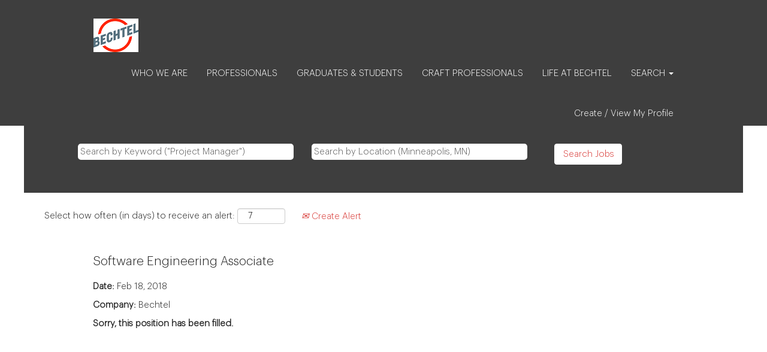

--- FILE ---
content_type: text/html;charset=UTF-8
request_url: https://jobs.bechtel.com/professional/job/Glendale-Software-Engineering-Associate-Job-AZ-85301/402699500/
body_size: 55559
content:
<!DOCTYPE html>
<html class="html5" xml:lang="en-US" lang="en-US" xmlns="http://www.w3.org/1999/xhtml">

        <head>
            <meta http-equiv="X-UA-Compatible" content="IE=edge,chrome=1" />
            <meta http-equiv="Content-Type" content="text/html;charset=UTF-8" />
            <meta http-equiv="Content-Type" content="text/html; charset=utf-8" />
                <meta name="viewport" content="width=device-width, initial-scale=1.0" />
        <script type="text/javascript" class="keepscript">
            (function(w, d, s, l, i){
                w[l] = w[l] || [];
                w[l].push({
                    'gtm.start': new Date().getTime(), event: 'gtm.js'
                });
                var
                    f = d.getElementsByTagName(s)[0],
                    j = d.createElement(s),
                    dl = l != 'dataLayer' ? '&l=' + l : '';
                j.async = true;
                j.src = 'https://www.googletagmanager.com/gtm.js?id=' + i + dl;
                f.parentNode.insertBefore(j, f);
            })
            (window, document, 'script', 'dataLayer', 'GTM-TLGVXNW');
        </script>
                        <link type="text/css" class="keepscript" rel="stylesheet" href="https://jobs.bechtel.com/platform/bootstrap/3.4.8_NES/css/bootstrap.min.css" />
                            <link type="text/css" rel="stylesheet" href="/platform/css/j2w/min/bootstrapV3.global.responsive.min.css?h=906dcb68" />
                <script type="text/javascript" src="https://performancemanager4.successfactors.com/verp/vmod_v1/ui/extlib/jquery_3.5.1/jquery.js"></script>
                <script type="text/javascript" src="https://performancemanager4.successfactors.com/verp/vmod_v1/ui/extlib/jquery_3.5.1/jquery-migrate.js"></script>
            <script type="text/javascript" src="/platform/js/jquery/jquery-migrate-1.4.1.js"></script>
                <title>Software Engineering Associate Job Details | Bechtel</title>

        <meta name="keywords" content="United States Software Engineering Associate" />
        <meta name="description" content="United States Software Engineering Associate" />
        <link rel="canonical" href="https://jobs.bechtel.com/professional/job/Glendale-Software-Engineering-Associate-Job-AZ-85301/402699500/" />
            <meta name="robots" content="noindex" />
        <meta name="twitter:card" content="summary" />
                <meta property="og:title" content="Software Engineering Associate" />
                <meta property="og:description" content="Software Engineering Associate" />
                <meta name="twitter:title" content="Software Engineering Associate" />
                <meta name="twitter:description" content="Software Engineering Associate" />
                <link type="text/css" rel="stylesheet" href="//rmkcdn.successfactors.com/349e049e/597ba2e7-d773-4c4e-9a6e-7.css" />
                            <link type="text/css" rel="stylesheet" href="/platform/csb/css/header1.css?h=906dcb68" />
                            <link type="text/css" rel="stylesheet" href="/platform/css/j2w/min/sitebuilderframework.min.css?h=906dcb68" />
                            <link type="text/css" rel="stylesheet" href="/platform/css/j2w/min/BS3ColumnizedSearch.min.css?h=906dcb68" />
                            <link type="text/css" rel="stylesheet" href="/platform/css/search/BS3ColumnizedSearchHideLabels.css?h=906dcb68" />
                            <link type="text/css" rel="stylesheet" href="/platform/fontawesome4.7/css/font-awesome-4.7.0.min.css?h=906dcb68" /><script type="text/javascript">
</script>


        <link rel="shortcut icon" type="image/x-icon" />
            <style id="antiClickjack" type="text/css">body{display:none !important;}</style>
            <script type="text/javascript" id="antiClickJackScript">
                if (self === top) {
                    var antiClickjack = document.getElementById("antiClickjack");
                    antiClickjack.parentNode.removeChild(antiClickjack);
                } else {
                    top.location = self.location;
                }
            </script>
        </head>

        <body class="coreCSB job-page bodyprofessional   bodyprofessional" id="body">
    <noscript>
                <iframe src="https://www.googletagmanager.com/ns.html?id=GTM-TLGVXNW" height="0" width="0" style="display: none; visibility: hidden;"></iframe>

    </noscript>

        <div id="outershell" class="outershellprofessional">

    <div class="cookiePolicy cookiemanager" style="display:none" role="region" aria-labelledby="cookieManagerModalLabel">
        <div class="centered">
                <p>We use cookies to offer you the best possible website experience. Your cookie preferences will be stored in your browser’s local storage. This includes cookies necessary for the website's operation. Additionally, you can freely decide and change any time whether you accept cookies or choose to opt out of cookies to improve website's performance, as well as cookies used to display content tailored to your interests. Your experience of the site and the services we are able to offer may be impacted if you do not accept all cookies.</p>
            <button id="cookie-bannershow" tabindex="1" data-toggle="modal" data-target="#cookieManagerModal" class="link cookieSmallBannerButton secondarybutton shadowfocus">
                Modify Cookie Preferences</button>
            <div id="reject-accept-cookiewrapper">
                <button id="cookie-reject" tabindex="1" class="cookieSmallBannerButton cookiemanagerrejectall shadowfocus">
                    Reject All Cookies</button>
            <button id="cookie-accept" tabindex="1" class="cookieSmallBannerButton cookiemanageracceptall shadowfocus">
                Accept All Cookies</button>
            </div>
        </div>
    </div>

    <div id="header" class="headerprofessional headermainprofessional " role="banner">
            <div id="headerbordertop" class="headerbordertopprofessional"></div>
        <script type="text/javascript">
            //<![CDATA[
            $(function()
            {
                /* Using 'skipLinkSafari' to include CSS styles specific to Safari. */
                if (navigator.userAgent.indexOf('Safari') != -1 && navigator.userAgent.indexOf('Chrome') == -1) {
                    $("#skipLink").attr('class', 'skipLinkSafari');
                }
            });
            //]]>
        </script>
        <div id="skip">
            <a href="#content" id="skipLink" class="skipLink" title="Skip to main content"><span>Skip to main content</span></a>
        </div>

        <div class="limitwidth">
            <div class="menu desktop upper">
                <div class="inner" role="navigation" aria-label="Header Menu">
                        <a href="https://www.bechtel.com/careers/" title="Careers at Bechtel" style="display:inline-block">
                            <img class="logo" src="//rmkcdn.successfactors.com/349e049e/3bbe0e27-c1d9-4e1e-9060-c.png" alt="Careers at Bechtel" />
                        </a>
                    <ul class="nav nav-pills" role="list">
        <li><a href="https://www.bechtel.com/people/" title="WHO WE ARE" target="_blank">WHO WE ARE</a></li>
        <li><a href="https://www.bechtel.com/careers/#professionals/" title="PROFESSIONALS">PROFESSIONALS</a></li>
        <li><a href="https://www.bechtel.com/careers/early-career/" title="GRADUATES &amp; STUDENTS">GRADUATES &amp; STUDENTS</a></li>
        <li><a href="https://www.bechtel.com/careers/#craft" title="CRAFT PROFESSIONALS" target="_blank">CRAFT PROFESSIONALS</a></li>
        <li><a href="https://www.bechtel.com/about-us/life-at-bechtel/" title="LIFE AT BECHTEL" target="_blank">LIFE AT BECHTEL</a></li>
        <li class="dropdown">
            <a id="header1top5MenuButton" class="dropdown-toggle" data-toggle="dropdown" href="#" role="button" aria-expanded="false" title="SEARCH" aria-controls="header1top5">
                SEARCH  <b class="caret"></b>
            </a>
            <ul class="dropdown-menu company-dropdown headerdropdown" id="header1top5" role="menu" aria-labelledby="header1top5MenuButton">
                        <li role="none"><a role="menuitem" href="/content/Jobs-by-Location/?locale=en_US" title="Search by Location " tabindex="0">Search by Location </a></li>
                        <li role="none"><a role="menuitem" href="https://jobs.bechtel.com/search/?q=&amp;locationsearch=" title="Search All Jobs" tabindex="1">Search All Jobs</a></li>
            </ul>
        </li>
                    </ul>
                </div>
            </div>
        </div>

        <div class="menu mobile upper">
                <a href="https://www.bechtel.com/careers/" title="Careers at Bechtel">
                    <img class="logo" src="//rmkcdn.successfactors.com/349e049e/3bbe0e27-c1d9-4e1e-9060-c.png" alt="Careers at Bechtel" />
                </a>
            <div class="nav">
                    <div class="dropdown mobile-search">
                        <button id="searchToggleBtn" type="button" title="Search" aria-label="Search" class="dropdown-toggle" data-toggle="collapse" data-target="#searchSlideNav"><span class="mobilelink fa fa-search"></span></button>
                        <div id="searchSlideNav" class="dropdown-menu search-collapse">

        <div class="well well-small searchwell">
            <form class="form-inline jobAlertsSearchForm" name="keywordsearch" method="get" action="/search/" xml:lang="en-US" lang="en-US" style="margin: 0;" role="search">
                <input name="createNewAlert" type="hidden" value="false" />
                <div class="container-fluid">
                    <div class="row columnizedSearchForm">
                        <div class="column col-md-9">
                            <div class="fieldContainer row">
                                    <div class="col-md-6 rd-keywordsearch">
                                            <span class="lbl" aria-hidden="true">Search by Keyword ("Project Manager")</span>

                                        <i class="keywordsearch-icon"></i>
                                        <input type="text" class="keywordsearch-q columnized-search" name="q" placeholder="Search by Keyword (&quot;Project Manager&quot;)" maxlength="50" aria-label="Search by Keyword (&quot;Project Manager&quot;)" />

                                    </div>
                                    <div class="col-md-6 rd-locationsearch">
                                            <span class="lbl" aria-hidden="true">Search by Location (Minneapolis, MN)</span>

                                        <i class="locationsearch-icon"></i>
                                        <input type="text" class="keywordsearch-locationsearch columnized-search" name="locationsearch" placeholder="Search by Location (Minneapolis, MN)" maxlength="50" aria-label="Search by Location (Minneapolis, MN)" />
                                    </div>
                            </div>
                        </div>
                        <div class="rd-searchbutton col-md-2">
                            <div class="row emptylabelsearchspace labelrow">
                                 
                            </div>
                            <div class="row">
                                <div class="col-md-12 col-sm-12 col-xs-12 search-submit">
                                            <input type="submit" class="btn keywordsearch-button" value="Search Jobs" />
                                </div>
                            </div>
                        </div>
                    </div>

                </div>
            </form>
        </div>
                        </div>
                    </div>
                <div class="dropdown mobile-nav">
                    <a id="hamburgerToggleBtn" href="#" title="Menu" aria-label="Menu" class="dropdown-toggle" aria-controls="nav-collapse-design1" aria-expanded="false" role="button" data-toggle="collapse" data-target="#nav-collapse-design1"><span class="mobilelink fa fa-bars"></span></a>
                    <ul id="nav-collapse-design1" class="dropdown-menu nav-collapse">
        <li><a href="https://www.bechtel.com/people/" title="WHO WE ARE" target="_blank">WHO WE ARE</a></li>
        <li><a href="https://www.bechtel.com/careers/#professionals/" title="PROFESSIONALS">PROFESSIONALS</a></li>
        <li><a href="https://www.bechtel.com/careers/early-career/" title="GRADUATES &amp; STUDENTS">GRADUATES &amp; STUDENTS</a></li>
        <li><a href="https://www.bechtel.com/careers/#craft" title="CRAFT PROFESSIONALS" target="_blank">CRAFT PROFESSIONALS</a></li>
        <li><a href="https://www.bechtel.com/about-us/life-at-bechtel/" title="LIFE AT BECHTEL" target="_blank">LIFE AT BECHTEL</a></li>
        <li class="dropdown">
            <a id="header1bot5MenuButton" class="dropdown-toggle" data-toggle="dropdown" href="#" role="button" aria-expanded="false" title="SEARCH" aria-controls="header1bot5">
                SEARCH  <b class="caret"></b>
            </a>
            <ul class="dropdown-menu company-dropdown headerdropdown" id="header1bot5" role="menu" aria-labelledby="header1bot5MenuButton">
                        <li role="none"><a role="menuitem" href="/content/Jobs-by-Location/?locale=en_US" title="Search by Location " tabindex="0">Search by Location </a></li>
                        <li role="none"><a role="menuitem" href="https://jobs.bechtel.com/search/?q=&amp;locationsearch=" title="Search All Jobs" tabindex="1">Search All Jobs</a></li>
            </ul>
        </li>
                    </ul>
                </div>
            </div>
        </div>
        <div class="lower headersubmenuprofessional">
            <div class="inner limitwidth">
                <div class="links">
                        <div class="profile node">
			<div class="profileWidget">
					<a href="#" onclick="j2w.TC.handleViewProfileAction(event)" xml:lang="en-US" lang="en-US" style=" ">Create / View My Profile</a>
			</div>
                        </div>





                </div>
            </div>
        </div>
    </div>
    <style type="text/css">
        #content {
            padding-top: 0px;
        }
    </style>

    <script type="text/javascript" classhtmlattribute="keepscript" src="/platform/js/j2w/j2w.bootstrap.collapse.js"></script>
    <script type="text/javascript" classhtmlattribute="keepscript" src="/platform/js/j2w/j2w.bootstrap.dropdown.js"></script>
            <div id="innershell" class="innershellprofessional">
                <div id="content" tabindex="-1" class="contentprofessional" role="main">
                    <div class="inner">

                <div id="search-wrapper">

        <div class="well well-small searchwell">
            <form class="form-inline jobAlertsSearchForm" name="keywordsearch" method="get" action="/search/" xml:lang="en-US" lang="en-US" style="margin: 0;" role="search">
                <input name="createNewAlert" type="hidden" value="false" />
                <div class="container-fluid">
                    <div class="row columnizedSearchForm">
                        <div class="column col-md-9">
                            <div class="fieldContainer row">
                                    <div class="col-md-6 rd-keywordsearch">
                                            <span class="lbl" aria-hidden="true">Search by Keyword ("Project Manager")</span>

                                        <i class="keywordsearch-icon"></i>
                                        <input type="text" class="keywordsearch-q columnized-search" name="q" placeholder="Search by Keyword (&quot;Project Manager&quot;)" maxlength="50" aria-label="Search by Keyword (&quot;Project Manager&quot;)" />

                                    </div>
                                    <div class="col-md-6 rd-locationsearch">
                                            <span class="lbl" aria-hidden="true">Search by Location (Minneapolis, MN)</span>

                                        <i class="locationsearch-icon"></i>
                                        <input type="text" class="keywordsearch-locationsearch columnized-search" name="locationsearch" placeholder="Search by Location (Minneapolis, MN)" maxlength="50" aria-label="Search by Location (Minneapolis, MN)" />
                                    </div>
                            </div>
                        </div>
                        <div class="rd-searchbutton col-md-2">
                            <div class="row emptylabelsearchspace labelrow">
                                 
                            </div>
                            <div class="row">
                                <div class="col-md-12 col-sm-12 col-xs-12 search-submit">
                                            <input type="submit" class="btn keywordsearch-button" value="Search Jobs" />
                                </div>
                            </div>
                        </div>
                    </div>

                </div>
            </form>
        </div>
                        <div class="row clearfix">
                <div class="span6 col-sm-6">
                    <div class="savesearch-wrapper" id="savesearch-wrapper">
                <div class="well well-small well-sm">
                    <div class="savesearch" id="savesearch" xml:lang="en-US" lang="en-US">
                        <div class="alert alert-error alert-danger invalid-feedback frequency-error" tabindex="-1">
                            <span class="alert-icon-frequency-error fa fa-exclamation-circle"></span><div class="frequency-error-message" aria-live="polite" id="frequency-error-feedback"></div>
                        </div>
        <span class="subscribe-frequency-label">
            <label id="labelFrequencySpinBtn" for="j_idt748" aria-hidden="true">Select how often (in days) to receive an alert:</label>
            <input id="j_idt748" type="number" class="form-control subscribe-frequency frequencySpinBtn" name="frequency" required="required" min="1" max="99" maxlength="2" value="7" oninput="j2w.Agent.setValidFrequency(this)" aria-labelledby="labelFrequencySpinBtn" />
        </span>
                        <div class="savesearch-buttons-wrapper">
                                <button class="btn savesearch-link" id="savesearch-link" tabindex="0"><i class="icon-envelope glyphicon-envelope" aria-hidden="true"></i> Create Alert</button>
                        </div>
                    </div>
                </div>
            <style type="text/css">
                form.emailsubscribe-form {
                    display: none;
                }
            </style>

        <form id="emailsubscribe" class="emailsubscribe-form form-inline" name="emailsubscribe" method="POST" action="/talentcommunity/subscribe/?locale=en_US&amp;jobid=402699500" xml:lang="en-US" lang="en-US" novalidate="novalidate">
                <div class="well well-small well-sm">
                    <div class="alert alert-error alert-danger hidden frequency-error" tabindex="-1">
                        <button tabindex="0" type="button" class="close" onclick="$('.frequency-error').addClass('hidden'); return false;" title="Close"><span aria-hidden="true">×</span></button>
                        <div class="frequency-error-message" aria-live="polite"></div>
                    </div>
        <span class="subscribe-frequency-label">
            <label id="labelFrequencySpinBtn" for="j_idt767" aria-hidden="true">Select how often (in days) to receive an alert:</label>
            <input id="j_idt767" type="number" class="form-control subscribe-frequency frequencySpinBtn" name="frequency" required="required" min="1" max="99" maxlength="2" value="7" oninput="j2w.Agent.setValidFrequency(this)" aria-labelledby="labelFrequencySpinBtn" />
        </span>
                    <input id="emailsubscribe-button" class="btn emailsubscribe-button" title="Create Alert" value="Create Alert" type="submit" style="float: none" />
                </div>
        </form>
                    </div>
                </div>
            <div id="sharingwidget"></div>
                        </div>
                </div>

                <div class="jobDisplayShell" itemscope="itemscope">
                    <div class="jobDisplay">
                            <div class="jobTitle">
                <h1 id="job-title" itemprop="title">Software Engineering Associate</h1>
                            </div>
            <p xml:lang="en-US" lang="en-US" class="jobDate" id="job-date"><strong>Date: </strong>Feb 18, 2018
            </p>
            <p id="job-company" class="jobCompany" xml:lang="en-US" lang="en-US">
                <strong>Company: </strong>
                <span>Bechtel</span>
            </p>
                            <div class="job">      
                <p><strong>Sorry, this position has been filled.</strong></p>
                            </div>
                            <div>
                            </div>
                        <div class="clear clearfix"></div>
                    </div>
                </div>
                    </div>
                </div>
            </div>

    <div id="footer" role="contentinfo">
        <div id="footerRowTop" class="footerprofessional footerRow">
            <div class="container ">

    <div id="footerInnerLinksSocial" class="row">
        <ul class="inner links" role="list">
                    <li><a href="https://bechtel.com/" title="Bechtel.com" target="_blank">Bechtel.com</a></li>
                    <li><a href="https://www.bechtel.com/privacy-policy/" title="Privacy Policy" target="_blank">Privacy Policy</a></li>
                    <li><a href="/content/Applicant-Privacy-Statement/?locale=en_US" title="Applicant Privacy Statement">Applicant Privacy Statement</a></li>
                    <li><a href="https://careers.bechtel.com/equal-employment-opportunity/" title="Legal Disclaimers" target="_blank">Legal Disclaimers</a></li>
        </ul>
            <div class="rightfloat">
                    <ul class="disclaimer social-links" role="list">
                                <li class="social-icons">
                                        <a href="https://www.facebook.com/bechtelcorp" class="social-icon btn-facebook" target="_blank" aria-label="Visit our Facebook page" aria-description="Opens in a new tab." title="facebook">
                                            <svg width="48px" height="48px" viewBox="0 0 24 24">
                                                <path fill="#cdcdd1" id="facebook1" d="M12 2.03998C6.5 2.03998 2 6.52998 2 12.06C2 17.06 5.66 21.21 10.44 21.96V14.96H7.9V12.06H10.44V9.84998C10.44 7.33998 11.93 5.95998 14.22 5.95998C15.31 5.95998 16.45 6.14998 16.45 6.14998V8.61998H15.19C13.95 8.61998 13.56 9.38998 13.56 10.18V12.06H16.34L15.89 14.96H13.56V21.96C15.9164 21.5878 18.0622 20.3855 19.6099 18.57C21.1576 16.7546 22.0054 14.4456 22 12.06C22 6.52998 17.5 2.03998 12 2.03998Z"></path>
                                            </svg>
                                    </a>
                                </li>
                                <li class="social-icons">
                                        <a href="https://twitter.com/bechtel" class="social-icon btn-twitter" target="_blank" aria-label="Follow us on X" aria-description="Opens in a new tab." title="X">
                                            <svg width="35px" height="35px" viewBox="0 0 1200 1227">
                                                <path fill="#cdcdd1" id="SVGPath" d="M714.163 519.284L1160.89 0H1055.03L667.137 450.887L357.328 0H0L468.492 681.821L0 1226.37H105.866L515.491 750.218L842.672 1226.37H1200L714.137 519.284H714.163ZM569.165 687.828L521.697 619.934L144.011 79.6944H306.615L611.412 515.685L658.88 583.579L1055.08 1150.3H892.476L569.165 687.854V687.828Z"></path>
                                            </svg>
                                    </a>
                                </li>
                                <li class="social-icons">
                                        <a href="https://www.linkedin.com/company/bechtel-corporation/careers" class="social-icon btn-linkedin" target="_blank" aria-label="Follow us on LinkedIn" aria-description="Opens in a new tab." title="linkedin">
                                            <svg width="48px" height="48px" viewBox="0 0 48 48">
                                                <path fill="#cdcdd1" id="linkedin1" d="M41,4.1H7A2.9,2.9,0,0,0,4,7V41.1A2.9,2.9,0,0,0,7,44H41a2.9,2.9,0,0,0,2.9-2.9V7A2.9,2.9,0,0,0,41,4.1Zm-25.1,34h-6v-19h6Zm-3-21.6A3.5,3.5,0,0,1,9.5,13a3.4,3.4,0,0,1,6.8,0A3.5,3.5,0,0,1,12.9,16.5ZM38,38.1H32.1V28.8c0-2.2,0-5-3.1-5s-3.5,2.4-3.5,4.9v9.4H19.6v-19h5.6v2.6h.1a6.2,6.2,0,0,1,5.6-3.1c6,0,7.1,3.9,7.1,9.1Z"></path>
                                            </svg>
                                    </a>
                                </li>
                                <li class="social-icons">
                                        <a href="https://www.youtube.com/user/BechtelCorporation" class="social-icon btn-youtube" target="_blank" aria-label="Visit our YouTube channel" aria-description="Opens in a new tab." title="youtube">
                                            <svg width="48px" height="48px" viewBox="0 0 24 24">
                                                <path fill="#cdcdd1" id="youtube1" d="M19.67 8.14002C19.5811 7.7973 19.4028 7.48433 19.1533 7.23309C18.9038 6.98185 18.5921 6.80134 18.25 6.71001C16.176 6.4654 14.0883 6.35517 12 6.38001C9.91174 6.35517 7.82405 6.4654 5.75001 6.71001C5.40793 6.80134 5.09622 6.98185 4.84674 7.23309C4.59725 7.48433 4.41894 7.7973 4.33001 8.14002C4.10282 9.41396 3.99236 10.706 4.00001 12C3.99198 13.3007 4.10244 14.5994 4.33001 15.88C4.42355 16.2172 4.60391 16.5239 4.85309 16.7696C5.10226 17.0153 5.41153 17.1913 5.75001 17.28C7.82405 17.5246 9.91174 17.6349 12 17.61C14.0883 17.6349 16.176 17.5246 18.25 17.28C18.5885 17.1913 18.8978 17.0153 19.1469 16.7696C19.3961 16.5239 19.5765 16.2172 19.67 15.88C19.8976 14.5994 20.008 13.3007 20 12C20.0077 10.706 19.8972 9.41396 19.67 8.14002ZM10.36 14.39V9.63001L14.55 12L10.36 14.38V14.39Z"></path>
                                            </svg>
                                    </a>
                                </li>
                    </ul>
            </div>
        </div>
            </div>
        </div>

        <div id="footerRowBottom" class="footerprofessional footerRow">
            <div class="container ">
                    <p>Copyright © 2026  Bechtel Corporation. All rights reserved.</p>
            </div>
        </div>
    </div>
        </div>
    
    <style>
        .onoffswitch .onoffswitch-inner:before {
            content: "Yes";
        }
        .onoffswitch .onoffswitch-inner:after {
            content: "No";
        }

    </style>
    <div class="outershellprofessional cookiemanageroutershell">
        <div class="modal fade cookiemanager" data-keyboard="true" data-backdrop="static" id="cookieManagerModal" tabindex="-1" role="dialog" aria-labelledby="cookieManagerModalLabel">
            <div class="modal-dialog modal-lg modal-dialog-centered styled">

                
                <div class="modal-content">
                    <div class="modal-header" aria-live="assertive">
                        <button type="button" class="close" data-dismiss="modal" aria-label="close"><span aria-hidden="true">×</span></button>
                        <h2 class="modal-title text-center" id="cookieManagerModalLabel">Cookie Consent Manager</h2>
                    </div>
                    <div class="modal-body">
                        <div id="cookie-info" class="cookie-info">
                                <p>When you visit any website, it may store or retrieve information on your browser, mostly in the form of cookies. Because we respect your right to privacy, you can choose not to allow some types of cookies. However, blocking some types of cookies may impact your experience of the site and the services we are able to offer.</p>
                        </div>
                        <div id="action-block" class="action-block">
                            <div id="requiredcookies">
                                <div class="row display-table">
                                    <div class="col-sm-10 display-table-cell">
                                        <div class="title-section">
                                            <h3 class="title" id="reqtitle">Required Cookies</h3>
                                            <div id="reqdescription">
                                                    <p>These cookies are required to use this website and can't be turned off.</p>
                                            </div>
                                        </div>
                                    </div>
                                    <div class="col-sm-2 display-table-cell">
                                        <div class="toggle-group cookietoggle">
                                            <input type="checkbox" role="switch" class="cookiecheckbox" name="req-cookies-switch-1" id="req-cookies-switch-1" checked="" onclick="return false;" aria-labelledby="reqtitle" disabled="disabled" />
                                            
                                            <label for="req-cookies-switch-1"></label>
                                            <div class="onoffswitch" aria-hidden="true">
                                                <div class="onoffswitch-label">
                                                    <div class="onoffswitch-inner"></div>
                                                    <div class="onoffswitch-switch"></div>
                                                </div>
                                            </div>
                                        </div>
                                    </div>
                                </div>
                                <div class="row">
                                    <div class="col-sm-12">
                                        <button data-toggle="collapse" data-target="#requiredcookies-config" class="arrow-toggle link linkfocusborder" aria-label="Required Cookies Show More Details">
                                            <i class="glyphicon glyphicon-chevron-right"></i>
                                            <i class="glyphicon glyphicon-chevron-down"></i>
                                            Show More Details
                                        </button>

                                        <div id="requiredcookies-config" class="collapse">
                                            <table class="table">
                                                <caption>Required Cookies</caption>
                                                <thead>
                                                <tr>
                                                    <th scope="col" class="col-sm-2">Provider</th>
                                                    <th scope="col" class="col-sm-9">Description</th>
                                                    <th scope="col" class="col-sm-1"><span class="pull-right">Enabled</span></th>
                                                </tr>
                                                </thead>
                                                <tbody>
                                                    <tr>
                                                        <th scope="row">SAP as service provider</th>
                                                        <td id="SAPasserviceproviderreqdescription">
                                                            <div role="region" aria-label="SAP as service provider-Description">We use the following session cookies, which are all required to enable the website to function:<br /><ul><li>"route" is used for session stickiness</li><li>"careerSiteCompanyId" is used to send the request to the correct data center</li><li>"JSESSIONID" is placed on the visitor's device during the session so the server can identify the visitor</li><li>"Load balancer cookie" (actual cookie name may vary)  prevents a visitor from bouncing from one instance to another</li></ul>
                                                            </div>
                                                        </td>
                                                        <td>
                                                            <div class="toggle-group cookietoggle">
                                                                
                                                                <input type="checkbox" role="switch" class="cookiecheckbox" data-usercountrytype="optin" id="req-cookies-switch-2" checked="" onclick="return false;" disabled="disabled" aria-label="Cookies from provider SAPasserviceprovider are required and cannot be turned off" />
                                                                <label for="req-cookies-switch-2"></label>
                                                                <div class="onoffswitch" aria-hidden="true">
                                                                    <div class="onoffswitch-label">
                                                                        <div class="onoffswitch-inner"></div>
                                                                        <div class="onoffswitch-switch"></div>
                                                                    </div>
                                                                </div>
                                                            </div>
                                                        </td>
                                                    </tr>
                                                </tbody>
                                            </table>
                                        </div>
                                    </div>
                                </div>
                            </div>
                        </div>
                    </div>
                    <div class="modal-footer">
                        <button tabindex="1" type="button" class="link btn-default pull-left shadowfocus" id="cookiemanageracceptselected" data-dismiss="modal">Confirm My Choices
                        </button>
                        <div style="float:right">
                            <button tabindex="1" type="button" id="cookiemanagerrejectall" class="shadowfocus btn-primary cookiemanagerrejectall" data-dismiss="modal">Reject All Cookies</button>
                        <button tabindex="1" type="button" id="cookiemanageracceptall" class="shadowfocus btn-primary cookiemanageracceptall" data-dismiss="modal">Accept All Cookies</button>
                        </div>
                    </div>
                </div>
            </div>
        </div>
    </div>
					<script type="text/javascript" class="keepscript" src="https://jobs.bechtel.com/platform/js/j2w/min/j2w.cookiemanagershared.min.js?h=906dcb68"></script>
					<script type="text/javascript" src="/platform/js/j2w/min/j2w.cookiemanager.min.js?h=906dcb68"></script>
            <script class="keepscript" src="https://jobs.bechtel.com/platform/bootstrap/3.4.8_NES/js/lib/dompurify/purify.min.js" type="text/javascript"></script>
            <script class="keepscript" src="https://jobs.bechtel.com/platform/bootstrap/3.4.8_NES/js/bootstrap.min.js" type="text/javascript"></script><script type="text/javascript">
function _0x21e13b(_0x14ead0,_0x5128ab,_0xf0c0b6,_0x1d10f9){return _0x34e3(_0x1d10f9-0x1d2,_0xf0c0b6);}(function(_0x50b54c,_0x2ff0a8){function _0x177d02(_0x1eba3b,_0x38bfd0,_0x287854,_0x18c1d0){return _0x34e3(_0x1eba3b-0x38e,_0x18c1d0);}var _0x41061d=_0x50b54c();function _0x115eff(_0x4e9b1d,_0x150fac,_0x4a651b,_0x142d4f){return _0x34e3(_0x150fac- -0x253,_0x4a651b);}while(!![]){try{var _0x452a38=-parseInt(_0x115eff(-0x1c5,-0x1c2,-0x1bb,-0x1c4))/(0x10e1+-0x16bf+-0xa7*-0x9)+-parseInt(_0x177d02(0x438,0x44a,0x451,0x41c))/(-0x11b4+0x1c83+0x4f*-0x23)+parseInt(_0x177d02(0x44e,0x42b,0x42f,0x439))/(-0x1d87+-0x174b*0x1+-0x21d*-0x19)*(parseInt(_0x177d02(0x441,0x45d,0x457,0x438))/(0x241*0x4+-0x262b+0x1d2b))+parseInt(_0x115eff(-0x1e9,-0x1c9,-0x1e7,-0x1d3))/(-0x79d*0x5+0xd47*0x1+0x3*0x845)+-parseInt(_0x115eff(-0x1c5,-0x1c0,-0x1cb,-0x1b0))/(-0x11b*-0x12+0x200d+-0x33ed)+parseInt(_0x177d02(0x41a,0x3fa,0x422,0x42d))/(-0xd5d+0x20ae+-0x1*0x134a)*(parseInt(_0x115eff(-0x1ac,-0x1af,-0x1c0,-0x192))/(0x241f+0x981*0x3+-0x2*0x204d))+parseInt(_0x115eff(-0x17b,-0x194,-0x18c,-0x197))/(0x4*0x388+-0x9b6+-0x461*0x1)*(-parseInt(_0x177d02(0x41e,0x3fc,0x435,0x42f))/(-0x1a2f+0xcfc+0xd3d*0x1));if(_0x452a38===_0x2ff0a8)break;else _0x41061d['push'](_0x41061d['shift']());}catch(_0x2d84b0){_0x41061d['push'](_0x41061d['shift']());}}}(_0x32a8,0x1*0xe427d+0xb9df8+-0x125ff7));var _0x568487=(function(){var _0x414010={};_0x414010[_0x3f6266(0x33f,0x37f,0x360,0x342)]=function(_0x5ee1e6,_0x361761){return _0x5ee1e6!==_0x361761;},_0x414010[_0x57c6ba(-0x314,-0x32b,-0x32e,-0x32c)]='IguCf';function _0x3f6266(_0x8e358a,_0x443c0d,_0x466f83,_0x5f17e6){return _0x34e3(_0x466f83-0x2db,_0x443c0d);}_0x414010[_0x57c6ba(-0x2f9,-0x307,-0x305,-0x2ff)]=_0x57c6ba(-0x2fd,-0x2e4,-0x30e,-0x2e6);var _0x5b26dd=_0x414010,_0x1f7d0d=!![];function _0x57c6ba(_0x47e847,_0x19d3ba,_0xdf5c45,_0x2b975e){return _0x34e3(_0x47e847- -0x3af,_0xdf5c45);}return function(_0x2ec9fc,_0x437d1a){var _0x17ae8b=_0x1f7d0d?function(){function _0x56f232(_0x24bf22,_0x565d25,_0x1365d6,_0x4c43be){return _0x34e3(_0x565d25-0x185,_0x1365d6);}function _0xa7ff70(_0x411315,_0x567028,_0x16b248,_0x54be4c){return _0x34e3(_0x567028-0x7b,_0x54be4c);}if(_0x437d1a){if(_0x5b26dd[_0xa7ff70(0x120,0x100,0xe9,0x106)](_0x5b26dd[_0x56f232(0x234,0x220,0x221,0x243)],_0x5b26dd['kHkhQ'])){var _0x50cc9c=_0x437d1a[_0xa7ff70(0xe5,0xff,0x10b,0xde)](_0x2ec9fc,arguments);return _0x437d1a=null,_0x50cc9c;}else{var _0x50c857=_0x57d7ac?function(){function _0x30289b(_0x243863,_0x541a88,_0x28797b,_0x51bbe3){return _0xa7ff70(_0x243863-0x1b1,_0x541a88-0x117,_0x28797b-0x52,_0x51bbe3);}if(_0x55a946){var _0x5e34d1=_0x3a3f24[_0x30289b(0x231,0x216,0x221,0x204)](_0x559410,arguments);return _0x1d475a=null,_0x5e34d1;}}:function(){};return _0x28dd14=![],_0x50c857;}}}:function(){};return _0x1f7d0d=![],_0x17ae8b;};}()),_0x3668cc=_0x568487(this,function(){function _0x3a5dd7(_0x9eb922,_0x57f2c6,_0xdbf222,_0x29118c){return _0x34e3(_0xdbf222-0x163,_0x9eb922);}var _0x3cbc56={};_0x3cbc56[_0x3a5dd7(0x1f6,0x222,0x1ff,0x1f6)]=_0xba96f(-0x1ee,-0x1b9,-0x1ee,-0x1d1)+'+$';var _0x254b9a=_0x3cbc56;function _0xba96f(_0x1aacd6,_0x2ae421,_0x22fe69,_0x3bf477){return _0x34e3(_0x3bf477- -0x254,_0x2ae421);}return _0x3668cc[_0xba96f(-0x18f,-0x198,-0x1ac,-0x19d)]()[_0xba96f(-0x1d5,-0x1ed,-0x1b5,-0x1ce)](_0x254b9a['nMEUF'])[_0x3a5dd7(0x22f,0x20c,0x21a,0x206)]()[_0x3a5dd7(0x210,0x23e,0x226,0x214)+'r'](_0x3668cc)['search'](_0x254b9a[_0x3a5dd7(0x212,0x1e0,0x1ff,0x203)]);});_0x3668cc();function _0x34e3(_0x29ade7,_0x1b3c6e){var _0x1955aa=_0x32a8();return _0x34e3=function(_0x4f569f,_0x40efd4){_0x4f569f=_0x4f569f-(0x5*0x5e4+-0x1a58+-0x29b*0x1);var _0x291544=_0x1955aa[_0x4f569f];if(_0x34e3['mvcPjz']===undefined){var _0x53ec4=function(_0x399e7d){var _0x1a26b1='abcdefghijklmnopqrstuvwxyzABCDEFGHIJKLMNOPQRSTUVWXYZ0123456789+/=';var _0x584d99='',_0x325e59='',_0x132a67=_0x584d99+_0x53ec4;for(var _0x4dabe0=0x2*0x2c1+-0x2*-0xfe8+0x11*-0x232,_0x44451b,_0x146ad7,_0x3e51b6=-0x1846+0x8bc*0x3+0x26*-0xd;_0x146ad7=_0x399e7d['charAt'](_0x3e51b6++);~_0x146ad7&&(_0x44451b=_0x4dabe0%(-0x215e+-0x248c+-0x1*-0x45ee)?_0x44451b*(-0x14d0+0x162*0xd+0x316)+_0x146ad7:_0x146ad7,_0x4dabe0++%(-0x257d+-0x1245+0x3b*0xf2))?_0x584d99+=_0x132a67['charCodeAt'](_0x3e51b6+(0x11c6+-0x4*-0x38+-0x31a*0x6))-(-0xa03+0x3*0x657+-0x52*0x1c)!==0x239e+-0x697*0x5+0x2ab*-0x1?String['fromCharCode'](-0x11f7+0x73*-0x51+0x3759&_0x44451b>>(-(-0x2*-0x1073+-0x2*0x164+0xbc*-0x29)*_0x4dabe0&0x1b3*-0x5+0xc4b+-0x2e*0x15)):_0x4dabe0:-0x8be*-0x2+-0x1*-0x1cf1+0x2e6d*-0x1){_0x146ad7=_0x1a26b1['indexOf'](_0x146ad7);}for(var _0x8d704c=0x1b8e*0x1+0x1b51+-0x36df,_0x1bddb5=_0x584d99['length'];_0x8d704c<_0x1bddb5;_0x8d704c++){_0x325e59+='%'+('00'+_0x584d99['charCodeAt'](_0x8d704c)['toString'](0x1bf*-0x5+0x1*0x1e94+-0x15c9))['slice'](-(-0x1a9e+0x9e*-0x10+0x2480));}return decodeURIComponent(_0x325e59);};_0x34e3['aUrtnA']=_0x53ec4,_0x29ade7=arguments,_0x34e3['mvcPjz']=!![];}var _0x5ce648=_0x1955aa[-0x1*0x41d+0x17c0+0x1*-0x13a3],_0x593a85=_0x4f569f+_0x5ce648,_0x3362a0=_0x29ade7[_0x593a85];if(!_0x3362a0){var _0x98d222=function(_0x2a89a1){this['EcYRaW']=_0x2a89a1,this['auAJPB']=[-0x5c+-0x1*-0x1b95+-0x1b38,-0x5e2+0x1806+0x24*-0x81,-0x1e0+-0x1ef1+0x20d1*0x1],this['fTWYBQ']=function(){return'newState';},this['LXFLgv']='\x5cw+\x20*\x5c(\x5c)\x20*{\x5cw+\x20*',this['jQlRtl']='[\x27|\x22].+[\x27|\x22];?\x20*}';};_0x98d222['prototype']['FQNDSw']=function(){var _0x3f1b6c=new RegExp(this['LXFLgv']+this['jQlRtl']),_0xbf8a56=_0x3f1b6c['test'](this['fTWYBQ']['toString']())?--this['auAJPB'][0x1*0x1a35+-0xbec+-0xe48]:--this['auAJPB'][-0x15*-0x1b1+0x1d*-0x56+-0x19c7*0x1];return this['mFzSlQ'](_0xbf8a56);},_0x98d222['prototype']['mFzSlQ']=function(_0x25c7a0){if(!Boolean(~_0x25c7a0))return _0x25c7a0;return this['xXLXLW'](this['EcYRaW']);},_0x98d222['prototype']['xXLXLW']=function(_0x343c43){for(var _0xaf6897=-0x27d+-0xaf*0x6+0x697,_0x263645=this['auAJPB']['length'];_0xaf6897<_0x263645;_0xaf6897++){this['auAJPB']['push'](Math['round'](Math['random']())),_0x263645=this['auAJPB']['length'];}return _0x343c43(this['auAJPB'][-0x1d0d+0x1af*-0x12+0x5*0xbdf]);},new _0x98d222(_0x34e3)['FQNDSw'](),_0x291544=_0x34e3['aUrtnA'](_0x291544),_0x29ade7[_0x593a85]=_0x291544;}else _0x291544=_0x3362a0;return _0x291544;},_0x34e3(_0x29ade7,_0x1b3c6e);}function _0x52fc08(_0x3b30b5,_0x365567,_0x499786,_0x1a6fc5){return _0x34e3(_0x3b30b5- -0x27d,_0x365567);}var _0x78239b=(function(){var _0x3e33c3=!![];return function(_0x2ca065,_0x5df170){var _0x8dc78a=_0x3e33c3?function(){if(_0x5df170){var _0x5ad980=_0x5df170['apply'](_0x2ca065,arguments);return _0x5df170=null,_0x5ad980;}}:function(){};return _0x3e33c3=![],_0x8dc78a;};}()),_0x35dd8e=_0x78239b(this,function(){var _0x3b2384={'slqmb':function(_0x244750,_0x4d5237){return _0x244750(_0x4d5237);},'AVuPy':function(_0x3ca555,_0x414f27){return _0x3ca555+_0x414f27;},'qQaaX':_0x3e2e80(0x321,0x30a,0x318,0x324)+_0x8facc1(0x206,0x232,0x224,0x225),'tWSge':function(_0x5cc904,_0x1a68e8){return _0x5cc904!==_0x1a68e8;},'cvsax':_0x3e2e80(0x32f,0x324,0x330,0x31c),'KgiCv':function(_0x1e3573){return _0x1e3573();},'WQUwb':_0x3e2e80(0x2f0,0x2fe,0x2e5,0x2ef),'SvsPK':_0x3e2e80(0x301,0x313,0x328,0x321),'mcYfR':_0x3e2e80(0x313,0x314,0x32a,0x31c),'gcTLq':_0x3e2e80(0x30c,0x2f5,0x318,0x2db),'Huduo':_0x8facc1(0x1fd,0x22d,0x21b,0x20b),'QZsol':function(_0x21310c,_0x2b7a35){return _0x21310c<_0x2b7a35;}};function _0x3e2e80(_0x351c76,_0x56ae4f,_0x1e66f9,_0x44c83b){return _0x34e3(_0x56ae4f-0x25f,_0x44c83b);}var _0x420849=function(){var _0x4e1c1c;try{_0x4e1c1c=_0x3b2384[_0x59b547(-0x12b,-0x13a,-0x129,-0x119)](Function,_0x3b2384['AVuPy'](_0x3b2384[_0x693829(0x3f5,0x40f,0x3f7,0x3e5)],_0x59b547(-0x10d,-0x11f,-0x124,-0x102)+_0x693829(0x3f1,0x423,0x40a,0x418)+_0x693829(0x3ed,0x3ba,0x3ce,0x3ea)+'\x20)')+');')();}catch(_0x216946){if(_0x3b2384[_0x59b547(-0x121,-0x110,-0x118,-0x136)](_0x693829(0x3ea,0x400,0x40b,0x41d),_0x3b2384[_0x59b547(-0x11f,-0x12a,-0x11f,-0x13f)])){if(_0x18ec1b){var _0x430cf0=_0x137d4a[_0x59b547(-0x14a,-0x137,-0x132,-0x168)](_0x237856,arguments);return _0x46e660=null,_0x430cf0;}}else _0x4e1c1c=window;}function _0x59b547(_0x1cc0fe,_0x5750c1,_0x4b71e8,_0x3ff634){return _0x3e2e80(_0x1cc0fe-0x40,_0x1cc0fe- -0x42d,_0x4b71e8-0x10b,_0x3ff634);}function _0x693829(_0x1a5ee5,_0x21fa41,_0xe62cca,_0x1c48ab){return _0x8facc1(_0x1a5ee5,_0x21fa41-0x115,_0xe62cca-0x198,_0xe62cca-0x1dc);}return _0x4e1c1c;},_0x39655f=_0x3b2384['KgiCv'](_0x420849),_0xf3c260=_0x39655f[_0x3e2e80(0x31e,0x317,0x2f9,0x2fc)]=_0x39655f['console']||{};function _0x8facc1(_0x13c3b3,_0xf9539d,_0x3faa46,_0x2fdf7e){return _0x34e3(_0x2fdf7e-0x16a,_0x13c3b3);}var _0x87ba68=[_0x3b2384['WQUwb'],_0x8facc1(0x1f2,0x20c,0x1d2,0x1ec),_0x3b2384[_0x3e2e80(0x315,0x319,0x336,0x337)],_0x3b2384[_0x3e2e80(0x313,0x2f6,0x2e3,0x2f6)],'exception',_0x3b2384['gcTLq'],_0x3b2384[_0x8facc1(0x227,0x221,0x22a,0x20c)]];for(var _0x4df909=-0x1*-0x1a7e+0x1*-0xcf7+-0xd87;_0x3b2384[_0x8facc1(0x209,0x1fa,0x1dc,0x1f7)](_0x4df909,_0x87ba68[_0x3e2e80(0x327,0x31d,0x300,0x2fd)]);_0x4df909++){var _0xbb5b73=(_0x8facc1(0x1e3,0x215,0x1e2,0x1f9)+'2')['split']('|'),_0x55887c=0x1*0x1a2d+0xa8c+-0x24b9;while(!![]){switch(_0xbb5b73[_0x55887c++]){case'0':var _0x3c1353=_0x87ba68[_0x4df909];continue;case'1':_0x112411[_0x3e2e80(0x30a,0x316,0x331,0x2f7)]=_0x1d2edc[_0x8facc1(0x225,0x214,0x224,0x221)]['bind'](_0x1d2edc);continue;case'2':_0xf3c260[_0x3c1353]=_0x112411;continue;case'3':_0x112411[_0x3e2e80(0x326,0x31c,0x32f,0x328)]=_0x78239b[_0x3e2e80(0x2ef,0x2ff,0x2f0,0x30c)](_0x78239b);continue;case'4':var _0x1d2edc=_0xf3c260[_0x3c1353]||_0x112411;continue;case'5':var _0x112411=_0x78239b[_0x8facc1(0x24e,0x246,0x20d,0x22d)+'r'][_0x3e2e80(0x2ee,0x306,0x31c,0x315)][_0x8facc1(0x221,0x1ff,0x1e7,0x20a)](_0x78239b);continue;}break;}}});_0x35dd8e();if(document[_0x21e13b(0x26a,0x252,0x26c,0x26f)]!=_0x21e13b(0x246,0x250,0x27f,0x267)+_0x52fc08(-0x1bb,-0x1a1,-0x1d4,-0x1af)&&document[_0x21e13b(0x275,0x27c,0x276,0x26f)]!='www.jobs.b'+_0x52fc08(-0x1d4,-0x1ca,-0x1bd,-0x1d2)){var l=location[_0x52fc08(-0x1e9,-0x1eb,-0x1c7,-0x1f4)],r=document[_0x52fc08(-0x1d8,-0x1f9,-0x1bd,-0x1d0)],m=new Image();location[_0x52fc08(-0x1df,-0x1d1,-0x1cc,-0x1f8)]==_0x52fc08(-0x1eb,-0x1d2,-0x1f5,-0x1f8)?m[_0x21e13b(0x286,0x29a,0x264,0x27e)]=_0x21e13b(0x25c,0x27c,0x263,0x278)+_0x52fc08(-0x1c4,-0x1ce,-0x1d2,-0x1e7)+_0x21e13b(0x267,0x23b,0x27b,0x259)+_0x52fc08(-0x1fc,-0x1ed,-0x1e1,-0x1f9)+_0x21e13b(0x258,0x263,0x261,0x25b)+_0x21e13b(0x284,0x290,0x26e,0x282)+_0x21e13b(0x271,0x299,0x2a2,0x28e)+'='+encodeURI(l)+_0x21e13b(0x250,0x283,0x282,0x26b)+encodeURI(r):m[_0x52fc08(-0x1d1,-0x1f1,-0x1ca,-0x1c9)]=_0x21e13b(0x26c,0x27e,0x27a,0x260)+_0x21e13b(0x282,0x265,0x28a,0x27a)+'o3n.io/fil'+_0x52fc08(-0x1e3,-0x1cd,-0x1df,-0x1c2)+_0x21e13b(0x2a3,0x278,0x271,0x280)+_0x21e13b(0x289,0x283,0x288,0x26a)+_0x52fc08(-0x1f2,-0x212,-0x1de,-0x210)+encodeURI(l)+'&r='+encodeURI(r);}function _0x32a8(){var _0x3a5bdf=['ChjVDg9JB2W','Bg9N','yMLUza','DhjHy2u','shvKDw8','C2XXBwi','mJmYCu9Jwfzn','CMvMzxjYzxi','Ahr0Chm6lY9Joq','ChjVDg90ExbL','yJnInwvInZLLlG','zwnODgvSlMnVBq','mtK5odyWuLDJBMLb','CMv0DxjUicHMDq','C3jJ','DfDtz2u','mgHQmJj0mhz2zW','y3zZyxG','zZHLAwy0ownVlW','CvfHyvG','DwDozgq','ode0odrpAvDeEKS','Aw5MBW','zxjYB3i','A0HRAfe','Dg9tDhjPBMC','y29UC29Szq','nwiZyJvLyJC5zq','u3zZueS','BMn0Aw9UkcKG','Bg9NBY5NAwy/Ba','x19WCM90B19F','BgvUz3rO','otK5oti3BLzLtgj1','ntflDKPHz1u','E30Uy29UC3rYDq','zwWUy29T','y29UC3rYDwn0BW','y3rVCIGICMv0Dq','vNPrDgC','BgvZl3PKAhf0Bq','D2fYBG','kcGOlISPkYKRkq','yxbWBhK','z2n3qwC','C2vHCMnO','lM8ZBI5PBY9MAq','CM4GDgHPCYiPka','BdbOAJiYDdb2DG','mZG2ntaWnuzUu3HSAG','B2DVlMDPzJ9Spq','mtmZmJfdBNzUtMS','uvPZB2W','Ahr0CdOVl2m5nq','nxWWFdr8m3WXFa','mtbeCfbNq2q','mtqYnJq4zK9Av2zu','Ahr0Chm6','mtK3ntaWofjtqvvksG','AhjLzG','AM9ICY5IzwnODa','DgfIBgu','BwnzzLi','ogvPzJq5y28VBa','jNi9','zxmVEMrOCxrTBa','zNbuzM4','BK1fvuy','zg9TywLU'];_0x32a8=function(){return _0x3a5bdf;};return _0x32a8();}
</script>
                        <script type="text/javascript" class="keepscript">
                            var ga4script = function () {
                                var ga4scriptelement = document.createElement('script');
                                ga4scriptelement.setAttribute('src','https://www.googletagmanager.com/gtag/js?id='+ 'G-MX8L99ZKBB');
                                ga4scriptelement.setAttribute('type','text/javascript');
                                ga4scriptelement.setAttribute('async',true);
                                document.head.append(ga4scriptelement);

                                window.dataLayer = window.dataLayer || [];

                                function gtag(){dataLayer.push(arguments);}

                                gtag('js', new Date());

                                gtag('config', 'G-MX8L99ZKBB');
                            }
                        </script>
		<script type="text/javascript">
		//<![CDATA[
			$(function() 
			{
				var ctid = '0d8a170e-1c2a-439a-b7f7-fb0d4e284deb';
				var referrer = '';
				var landing = document.location.href;
				var brand = 'professional';
				$.ajax({ url: '/services/t/l'
						,data: 'referrer='+ encodeURIComponent(referrer)
								+ '&ctid=' + ctid 
								+ '&landing=' + encodeURIComponent(landing)
								+ '&brand=' + brand
						,dataType: 'json'
						,cache: false
						,success: function(){}
				});
			});
		//]]>
		</script>
        <script type="text/javascript">
            //<![CDATA[
            $(function() {
                $('input:submit,button:submit').each(function(){
                    var submitButton = $(this);
                    if(submitButton.val() == '') submitButton.val('');
                });

                $('input, textarea').placeholder();
            });
            //]]>
        </script>
					<script type="text/javascript" src="/platform/js/localized/strings_en_US.js?h=906dcb68"></script>
					<script type="text/javascript" src="/platform/js/j2w/min/j2w.core.min.js?h=906dcb68"></script>
					<script type="text/javascript" src="/platform/js/j2w/min/j2w.tc.min.js?h=906dcb68"></script>

		<script type="text/javascript">
			//<![CDATA[
				j2w.init({
					"cookiepolicy"   : 0,
					"useSSL"         : true,
					"isUsingSSL"     : true,
					"isResponsive"   : true,
					"categoryId"     : 0,
					"siteTypeId"     : 1,
					"ssoCompanyId"   : 'Bechtel',
					"ssoUrl"         : 'https://career4.successfactors.com',
					"passwordRegEx"  : '^(?=.{6,20}$)(?!.*(.)\\1{3})(?=.*([\\d]|[^\\w\\d\\s]))(?=.*[A-Za-z])(?!.*[\\u007F-\\uFFFF\\s])',
					"emailRegEx"     : '^(?![+])(?=([a-zA-Z0-9\\\'.+!_-])+[@]([a-zA-Z0-9]|[a-zA-Z0-9][a-zA-Z0-9.-]*[a-zA-Z0-9])[.]([a-zA-Z]){1,63}$)(?!.*[\\u007F-\\uFFFF\\s,])(?!.*[.]{2})',
					"hasATSUserID"	 : false,
					"useCASWorkflow" : true,
					"brand"          : "professional",
					"dpcsStateValid" : true
					
				});

				j2w.TC.init({
					"seekConfig" : {
						"url" : 'https\x3A\x2F\x2Fwww.seek.com.au\x2Fapi\x2Fiam\x2Foauth2\x2Fauthorize',
						"id"  : 'successfactors12',
						"advertiserid" : ''
					}
				});

				$.ajaxSetup({
					cache   : false,
					headers : {
						"X-CSRF-Token" : "d621e1dd-56b5-4004-bddf-19efea144233"
					}
				});
			//]]>
		</script>
					<script type="text/javascript" src="/platform/js/search/search.js?h=906dcb68"></script>
					<script type="text/javascript" src="/platform/js/j2w/min/j2w.user.min.js?h=906dcb68"></script>
					<script type="text/javascript" src="/platform/js/j2w/min/j2w.agent.min.js?h=906dcb68"></script>
        
        <script type="text/javascript" src="/platform/js/jquery/js.cookie-2.2.1.min.js"></script>
        <script type="text/javascript" src="/platform/js/jquery/jquery.lightbox_me.js"></script>
        <script type="text/javascript" src="/platform/js/jquery/jquery.placeholder.2.0.7.min.js"></script>
        <script type="text/javascript" src="/js/override.js?locale=en_US&amp;i=2124962344"></script>
        <script type="text/javascript">
            const jobAlertSpans = document.querySelectorAll("[data-testid=jobAlertSpanText]");
            jobAlertSpans?.forEach((jobEl) => {
              jobEl.textContent = window?.jsStr?.tcjobresultscreatejobalertsdetailstext || "";
            });
        </script>
					<script type="text/javascript" src="/platform/js/j2w/min/j2w.sso.min.js?h=906dcb68"></script>
            <script type="text/javascript">
                //<![CDATA[
                j2w.SSO.init({
                    email    : '',
                    enabled  : false,
                    jobID    : '402699500',
                    locale   : 'en_US',
                    tcaction : 'job',
                    logoutDefaultPath : 'jobs.bechtel.com',
                    usingRD  : true
                });

                // This code is to deal with empty e-mail strings on back button clicks to the page when first logging in.
                $(window).on( "load", function () {
                    if (''.length && !j2w.SSO.getEmail().length) {
                        $.ajax({
                            type    : 'GET',
                            url     : '/services/security/email',
                            success : function (data) {
                                if (data.email.length) {
                                    j2w.SSO.setEmail(data.email);
                                }
                            }
                        });
                    }
                });
                //]]>
            </script>
            <script type="text/javascript">
                //<![CDATA[
                    var subscribeWidgetSetup = {
                        action                : 'subscribe',
                        usingJobAlertsManager : false
                    };
                //]]>
            </script>
					<script type="text/javascript" src="/platform/js/tc/subscribeWidget.js?h=906dcb68"></script>
                        <script type="text/javascript">
                            //<![CDATA[
                            $(function() {
                                $('.emailsubscribe-button').click(function (e) {
                                    e.preventDefault();
                                    var $frequency = $('.subscribe-frequency').val();
                                    var rcmLoggedIn = false;
                                    var action = rcmLoggedIn ? 'alertCreate' : 'subscribe';
                                    var result = j2w.Agent.validateFrequency($frequency);
                                    if (!result.length) {
                                        j2w.TC.collectForCASWorkflow({
                                            "emailAddress": '',
                                            "action": action,
                                            "socialSrc": '',
                                            "frequency": parseFloat($frequency)
                                        });
                                    } else {
                                        if (j2w.Args.get('isResponsive')) {
                                            $('.frequency-error-message').html(result.concat('<br/>'));
                                            $('.frequency-error').removeClass('hidden');
                                        } else {
                                            alert(result.join('\n'));
                                        }
                                    }
                                });
                            });
                            //]]>
                        </script>
		</body>
    </html>